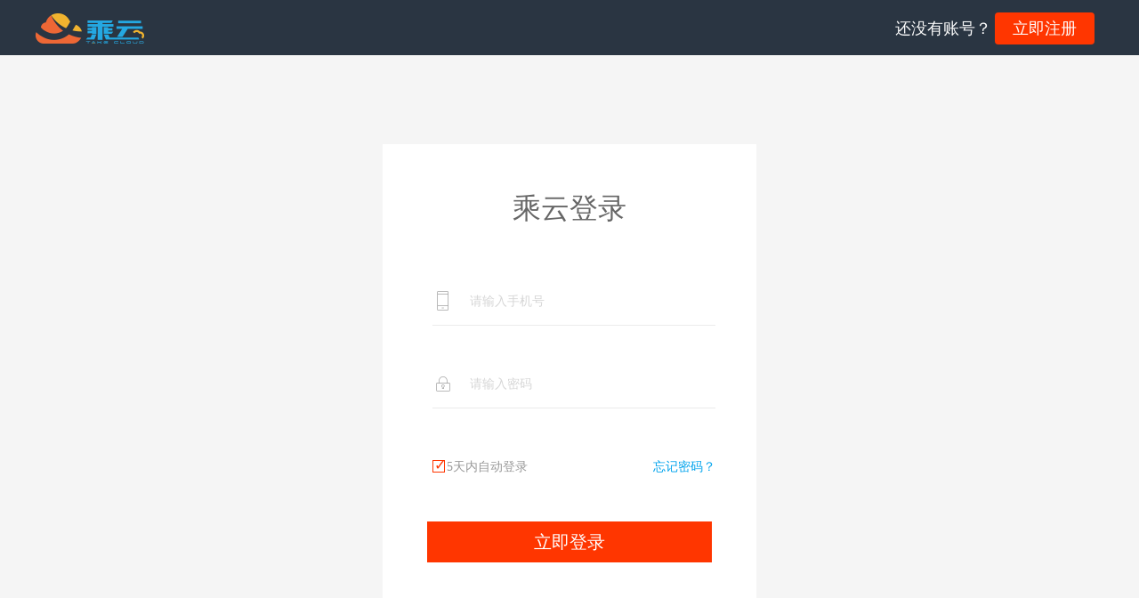

--- FILE ---
content_type: text/html; charset=UTF-8
request_url: https://weapp.takecloud.cn/open/begin/login
body_size: 1889
content:
<!DOCTYPE html>
<html xmlns="http://www.w3.org/1999/xhtml">
<!-- Head -->

<head>
    <meta charset="utf-8" />
    <title>登录乘云</title>
    <meta name="description" content="Dashboard" />
<meta name="viewport" content="width=device-width, initial-scale=1.0" />
<meta http-equiv="Content-Type" content="text/html; charset=utf-8" />
<link rel="shortcut icon" href="https://weapp-1253522117.image.myqcloud.com//image/20170817/310a0d1c4e502260.png" type="image/x-icon">

<!--Basic Styles-->
<link href="//at.alicdn.com/t/font_346478_jx54t85fnq00be29.css" rel="stylesheet" />
<link href="/static/css/bootstrap.min.css?v=2.3.0" rel="stylesheet" />
<link href="/new/css/common.css?v=2.3.0" rel="stylesheet">

<script src="/assets/js/jquery-2.0.3.min.js?v=2.3.0"></script>
<script src="/assets/js/bootstrap/bootstrap.min.js?v=2.3.0"></script>

<link href="/new/css/sweetalert.css?v=2.3.0" rel="stylesheet" />

<script src="/new/js/sweetalert.min.js?v=2.3.0"></script>    <link href="/new/css/login.css?v=2.3.0" rel="stylesheet" />
    <script type="text/javascript">
        var needAuthcode = 0;
    </script>
</head>
<!-- /Head -->
<!-- Body -->

<body style="background: #F5F5F5;">
<!-- Main Container -->
<div class="main-container">
    <!-- Page Container -->
    <div class="page-container">
        <div class="reg-header">
            <div class="reg-header-content">
                <div class="logo">
                    <img src="https://weapp-1253522117.image.myqcloud.com//image/20170816/6cff8d98453df6fd.png?imageView2/1/w/122/h/34" alt="">
                </div>
                <div class="register-block">
                        <span>
                        还没有账号？
                    </span>
                    <a href="/open/begin/register">
                        <div class="register-now" click="registerNow">
                            <p>立即注册</p>
                        </div>
                    </a>
                </div>
            </div>
        </div>
        <div class="total-body">
            <div style="height: 100px;"></div>
            <div class="container-fluid">
                <div class="title">
                    <p>乘云登录</p>
                </div>
                <form class="form-horizontal" method="post">
                    <div class="form-group">
                        <label for="inputEmail3" class="col-sm-2 control-label" id="phoneNumber"><i class="iconfont icon-shouji" style="font-size: 24px;font-weight: 100;"></i></label>
                        <div class="col-sm-10">
                            <input type="tel" class="form-control" placeholder="请输入手机号" onblur="oBlur_phone()" onfocus="oFocus_phone()" style="" name="mobile">
                        </div>
                    </div>
                    <div class="check">
                        <span class="check-hidden"></span>
                    </div>
                    <div class="form-group">
                        <label for="inputPassword3" class="col-sm-2 control-label"><i class="iconfont icon-mima" style="font-size: 24px;font-weight: 100;"></i></label>
                        <div class="col-sm-10">
                            <input id="passwd" type="password" class="form-control" placeholder="请输入密码" onblur="oBlur_password()" onfocus="oFocus_password()">
                        </div>
                    </div>
                    <div class="check">
                        <span class="check-hidden"></span>
                    </div>
                    <div class="form-group auth-code">
                        <label>验证码</label>
                        <input type="text" name="vcode" class="vcode" style="width: 110px;height: 30px;">
                        <!-- 注释验证copy原来代码 -->
                        <div class="form-group vcode-container">
                            <img style="width: 90px; height: 30px; border: 1px solid #ddd;" class="vcode" id="vcode" src="/admin/user/validationCode" alt="">
                        </div>
                        <div class="check">
                            <span class="check-hidden"></span>
                        </div>
                    </div>
                    <div class="form-group check-box">
                        <div class="checkbox">
                            <div style="padding: 0">
                                <div style="position: relative;">
                                    <label class="lable-last">
                                        <input type="checkbox" onclick="checkbox()">
                                        <span class="right">✓</span>
                                    </label>
                                    <a style="color: #999;text-decoration: none;margin-left: 12px;">5天内自动登录</a>
                                    <a href="/open/begin/forgetPwd" class="foget-password">忘记密码？</a>
                                </div>
                                <div class="check" style="margin-left: 20px;padding-top: 10px;">
                                    <span class="check-hidden"></span>
                                </div>
                            </div>
                        </div>
                    </div>
                    <input type="hidden" name="agentId" value="">
                    <div class="login" id="login_btn" style="margin-top: 32px;">
                        <p>立即登录</p>
                    </div>
                </form>
            </div>
            <div class="reg-footer">
    Powered by takecloud.cn © 上海微庚信息科技有限公司  All Rights Reserved 版权所有 2017~2022
            <a href="https://beian.miit.gov.cn/ ">沪ICP备17002272号-1</a>
    </div>        </div>
    </div>
</div>
<script src="/new/js/login.js?v=2.3.0"></script>
</body>
<!--  /Body -->

</html>


--- FILE ---
content_type: text/css
request_url: https://at.alicdn.com/t/font_346478_jx54t85fnq00be29.css
body_size: 28262
content:

@font-face {font-family: "iconfont";
  src: url('//at.alicdn.com/t/font_346478_jx54t85fnq00be29.eot?t=1520222544511'); /* IE9*/
  src: url('//at.alicdn.com/t/font_346478_jx54t85fnq00be29.eot?t=1520222544511#iefix') format('embedded-opentype'), /* IE6-IE8 */
  url('[data-uri]') format('woff'),
  url('//at.alicdn.com/t/font_346478_jx54t85fnq00be29.ttf?t=1520222544511') format('truetype'), /* chrome, firefox, opera, Safari, Android, iOS 4.2+*/
  url('//at.alicdn.com/t/font_346478_jx54t85fnq00be29.svg?t=1520222544511#iconfont') format('svg'); /* iOS 4.1- */
}

.iconfont {
  font-family:"iconfont" !important;
  font-size:16px;
  font-style:normal;
  -webkit-font-smoothing: antialiased;
  -moz-osx-font-smoothing: grayscale;
}

.icon-icon4:before { content: "\e631"; }

.icon-msnui-tel:before { content: "\e693"; }

.icon-fanhui:before { content: "\e621"; }

.icon-iconjia:before { content: "\e651"; }

.icon-copy:before { content: "\e706"; }

.icon-dingdan2:before { content: "\e632"; }

.icon-shezhi:before { content: "\e68a"; }

.icon-xiaolvdashitubiao12:before { content: "\e694"; }

.icon-yuyue:before { content: "\e671"; }

.icon-moban1:before { content: "\e623"; }

.icon-biaodansheji16x16:before { content: "\e70d"; }

.icon-zixun1:before { content: "\e62e"; }

.icon-huiyuanzhongxin:before { content: "\e633"; }

.icon-shanchu:before { content: "\e650"; }

.icon-59:before { content: "\e657"; }

.icon-youhuiquan1:before { content: "\e635"; }

.icon-xuanzhong:before { content: "\e660"; }

.icon-delete-alt:before { content: "\e61d"; }

.icon-pintuan:before { content: "\e64a"; }

.icon-iconfontkefu:before { content: "\e697"; }

.icon-mianji:before { content: "\e615"; }

.icon-new:before { content: "\e668"; }

.icon-shandiao:before { content: "\e64f"; }

.icon-moban-copy:before { content: "\e606"; }

.icon-shipinbofangyingpian2:before { content: "\e78e"; }

.icon-app:before { content: "\e7f2"; }

.icon-dingdan1:before { content: "\e682"; }

.icon-shuaxin:before { content: "\e6fc"; }

.icon-shouquan:before { content: "\e617"; }

.icon-caipin:before { content: "\e627"; }

.icon-icon1:before { content: "\e63b"; }

.icon-fanhui1:before { content: "\e65e"; }

.icon-kuaidi-copy-copy:before { content: "\e636"; }

.icon-bianji:before { content: "\e6b4"; }

.icon-menu:before { content: "\e6cc"; }

.icon-xiangxiajiantou:before { content: "\e661"; }

.icon-phone_close:before { content: "\e70c"; }

.icon-fangdajing:before { content: "\e628"; }

.icon-xinhao:before { content: "\e61a"; }

.icon-fengexian:before { content: "\e619"; }

.icon-tianjia1:before { content: "\e655"; }

.icon-tianjia:before { content: "\e603"; }

.icon-luntan:before { content: "\e6bc"; }

.icon-shangpin:before { content: "\e6c0"; }

.icon-tubiao23:before { content: "\e62d"; }

.icon-zaocan:before { content: "\e642"; }

.icon-xiaoxi:before { content: "\e65c"; }

.icon-chakan:before { content: "\e656"; }

.icon-zhanghu:before { content: "\e65b"; }

.icon-comment-pen:before { content: "\e63d"; }

.icon-mleft_shouye:before { content: "\e60c"; }

.icon-dujiayunicon-06:before { content: "\e638"; }

.icon-yuyue2:before { content: "\e7cd"; }

.icon-fabu:before { content: "\e609"; }

.icon-zhuce:before { content: "\e634"; }

.icon-wenben:before { content: "\e62a"; }

.icon-mleft_tupian:before { content: "\e658"; }

.icon-bi:before { content: "\e66d"; }

.icon-gonggao:before { content: "\e683"; }

.icon-mima:before { content: "\e630"; }

.icon-content:before { content: "\e922"; }

.icon-fahuo:before { content: "\e637"; }

.icon-shangquanfenxi:before { content: "\e612"; }

.icon-hangye:before { content: "\e60e"; }

.icon-you:before { content: "\e64b"; }

.icon-chakangengduo:before { content: "\e613"; }

.icon-beijingtu:before { content: "\e654"; }

.icon-pinpai:before { content: "\e61f"; }

.icon-dingdan:before { content: "\e61c"; }

.icon-xiangqing:before { content: "\e65a"; }

.icon-gongnengfuwu:before { content: "\e65f"; }

.icon-local_printshop:before { content: "\e659"; }

.icon-el-icon-menu:before { content: "\e61b"; }

.icon-yingxiao:before { content: "\e7c0"; }

.icon-xiayiyeqianjinchakangengduo:before { content: "\e8f1"; }

.icon-yonghu:before { content: "\e607"; }

.icon-cantuan:before { content: "\e61e"; }

.icon-Fill:before { content: "\e648"; }

.icon-Fill1:before { content: "\e649"; }

.icon-fuzhi1:before { content: "\e62b"; }

.icon-dianhua:before { content: "\e622"; }

.icon-shanghu:before { content: "\e667"; }

.icon-qianbao:before { content: "\e639"; }

.icon-caipin1:before { content: "\e608"; }

.icon-tishi:before { content: "\e6c7"; }

.icon-xiaolian:before { content: "\e63c"; }

.icon-lajitong:before { content: "\e754"; }

.icon-dingdan21:before { content: "\e765"; }

.icon-close-circle:before { content: "\e652"; }

.icon-tubiaozhizuomoban:before { content: "\e63f"; }

.icon-fuzhi:before { content: "\e620"; }

.icon-shouji:before { content: "\e602"; }

.icon-fenxiaoshang1:before { content: "\e64c"; }

.icon-sousuo:before { content: "\e618"; }

.icon-tishi1:before { content: "\e71b"; }

.icon-gantanhao:before { content: "\e62c"; }

.icon-shangchuan:before { content: "\e641"; }

.icon-bianji1:before { content: "\e60a"; }

.icon-touming:before { content: "\e705"; }

.icon-shuju:before { content: "\e645"; }

.icon-fuzhukongbai:before { content: "\e64e"; }

.icon-vertical_line:before { content: "\e614"; }

.icon-chuang1:before { content: "\e688"; }

.icon-shipin:before { content: "\e65d"; }

.icon-cha:before { content: "\e616"; }

.icon-shijuefengge:before { content: "\e605"; }

.icon-tupianzu:before { content: "\e640"; }

.icon-chuang:before { content: "\e68f"; }

.icon-yingxiao1:before { content: "\e678"; }

.icon-canzhuo:before { content: "\e629"; }

.icon--jiudian:before { content: "\e60b"; }

.icon-zixun:before { content: "\e600"; }

.icon-yonghu1:before { content: "\e699"; }

.icon-shangchuantupian:before { content: "\e626"; }

.icon-gailan:before { content: "\e647"; }

.icon-icon:before { content: "\e624"; }

.icon-disanfangfuwu1:before { content: "\e643"; }

.icon-mobanguanli:before { content: "\e64d"; }

.icon-copy1:before { content: "\e644"; }

.icon-tishi2:before { content: "\e611"; }

.icon-wupinleixing:before { content: "\e60f"; }

.icon-shujufenxi:before { content: "\e731"; }

.icon-lianxi:before { content: "\e677"; }

.icon-biaodanmoban:before { content: "\e62f"; }

.icon-xiaochengxu:before { content: "\e841"; }

.icon-ditu:before { content: "\e6ab"; }

.icon-money-8:before { content: "\e646"; }

.icon-shouhuodizhi:before { content: "\e6f2"; }

.icon-shangpinliebiao:before { content: "\e60d"; }

.icon-jieshi:before { content: "\e610"; }

.icon-lunbozutu:before { content: "\e601"; }

.icon-kanjia:before { content: "\e63a"; }

.icon-erweima1:before { content: "\e63e"; }

.icon-app3:before { content: "\e625"; }

.icon-yingxiaozhongxin:before { content: "\e604"; }

.icon-shipin-duoyanghuazhuanma:before { content: "\e653"; }

.icon--dashangjiantou:before { content: "\e663"; }

.icon-shouji1:before { content: "\e923"; }

.icon-xiugaimima:before { content: "\e924"; }



--- FILE ---
content_type: text/css
request_url: https://weapp.takecloud.cn/new/css/common.css?v=2.3.0
body_size: 1562
content:

/* tc-header */
.tc-header {
    height: 62px;
    line-height: 62px;
    background: #2a3542;
}

.tc-header .tc-header-content {
    position: relative;
    margin: 0 auto;
    width: 1200px;
    height: 100%;
}

.tc-header-content .logo {
    display: inline-block;
    vertical-align: middle;
    line-height: 20px;
    height: 34px;
}

.tc-header-content .logo img {
    height: 34px;
    width: 122px;
}

.tc-header-content .title {
    display: inline-block;
    margin: 5px 0 0 30px;
    vertical-align: middle;
    font-size: 18px;
    color: #aaabaf;
}

/* tc-body */
.tc-body {
    width: 1200px;
    padding-bottom: 50px;
    margin: auto;
    margin-top: 30px;
    background-color: #fefefe;
}
.tc-body .infobar {
    position: relative;
    padding: 15px 20px;
    height: 70px;
    background: #F2F2F2;
    line-height: 20px;
}

.infobar .step {
    float: left;
    margin: 2px 0 0 35px;
    width: 35px;
    height: 35px;
    border-radius: 50%;
    color: #333;
    background: -webkit-linear-gradient(top left, #eee, #ccc);
    font-family: 'fantasy';
    font-size: 20px;
    font-weight: 500;
    text-align: center;
    line-height: 35px;
    transition: .6s;
}

.infobar .step.active {
    background: -webkit-linear-gradient(top left, #FFC966, orange);
    color: #fff;
    font-weight: bolder;
    box-shadow: 0 0 0 4px #fff;
}

.infobar .step.done {
    background: -webkit-linear-gradient(top left, #98FF14, #7EE000);
    color: #fff;
    font-weight: bolder;
    box-shadow: 0 0 0 4px #fff;
    cursor: default;
}

.infobar .stepinfo {
    float: left;
    margin-left: 20px;
    line-height: 42px;
}

/* tc-footer */
.tc-footer {
    margin-top: 100px;
    margin-bottom: 20px;
    color: #aaabaf;
    text-align: center;
}

/* atom */
a, .step {
    cursor: pointer;
}

.hoverreveal {
    position: relative;
    overflow: hidden;
}

.revealinfo {
    display: table-cell;
    position: absolute;
    left: 0;
    top: -100%;
    width: 100%;
    height: 100%;
    font-size: 20px;
    font-weight: 600;
    line-height: 100px;
    color: #f2f2f2;
    text-align: center;
    vertical-align: center;
    text-decoration: none;
    background-color: rgba(0,0,0,0.7);
    transition: .3s;
    opacity: 0;
}

.revealinfo:after {
    display: inline-block;
    width: 0;
    height: 100%;
    content: '';
    vertical-align: middle;
}

.hoverreveal:hover .revealinfo {
    top: 0;
    opacity: 1;
}

.divider {
    width: 100%;
    height: 1px;
    border-top: solid 1px #ddd;
    background: transparent;
    overflow: hidden;
    outline: none;
    cursor: default;
}

.border {
    border: solid 1px #ddd;
}

.clear {
    clear: both;
}

/* fix bootstrap */
.btn-primary {
    background: -webkit-linear-gradient(top left, #FFC966, orange);
    border-color: orange;
}


/* old files */


.checkbox label {
    padding-left: 0;
}

input:focus.focus {
    border-color: #fb8c00;
    background-color: #f5ecdf;
}

.help-block {
    color: #e46f61;
}

input[type=checkbox].colored-warning:checked+.text {
    color: #000;
}

.databox {
    border: 1px solid #fb8c00;
}

.page-body {
    background-color: #fff;
}

.section-header {
    text-indent: 5px;
    color: #fb8c00;
    position: relative;
    font-size: 15px;
    /*border-left: 1px solid #fb8c00;*/
}

.section-header .divider {
    display: inline-block;
    height: 14px;
    width: 2px;
    border-left: 2px solid #fb8c00;
    position: absolute;
    top: 50%;
    left: 0;

    transform: translate(0, -50%);
}

/* used */
.reg-header {
    height: 62px;
    line-height: 62px;
    background: #2a3542;
}

.reg-header-content {
    width: 1200px;
    height: 100%;
    margin: 0 auto;
    position: relative;
    background: #2a3542;
}

.reg-header .logo{
    display: inline-block;
    vertical-align: middle;
    line-height: 20px;
}

.reg-header .register-block,
.reg-header .title
{
    display: inline-block;
    vertical-align: middle;
}

.reg-header .logo img{
    height: 34px;
}
.reg-header .title {
    display: inline-block;
    font-size: 18px;
    color: #aaabaf;
    margin-left: 30px;
}

.reg-header .register-block {
    position: absolute;
    top: -38px;
    right: 10px;
}

.reg-header .register-block i {
    background: url(/assets/img/people.png) no-repeat;
    background-size: cover;
    width: 35px;
    height: 35px;
    display: inline-block;
    vertical-align: middle;

}

.reg-header .register-block span,
.reg-header .register-block a {
    display: inline-block;
    vertical-align: middle;
}

.reg-header .register-block span {
    color: #fff;
    font-size: 18px;
}

.reg-body{
    width: 800px;
    margin: 30px auto 0 auto;
}

.reg-footer {
    color: #aaabaf;
    margin-top: 100px;
    margin-bottom: 20px;
    text-align: center;
}

.reg-header .register-now {
    display: inline-block;
    margin: 52px auto;
    width: 112px;
    height: 36px;
    line-height: 36px;
    text-align: center;
    background: #FF3600;
    color: #fff;
    font-size: 18px;
    border-radius: 4px;
}

.reg-header .exit {
    display: inline-block;
    letter-spacing: 0;
    margin: 52px 18px 52px 0;
    height: 36px;
    line-height: 36px;
    text-align: center;
    color: #01afff;
    font-size: 18px;
    font-weight: bold;
}

.reg-header .exit p {
    margin: 2px 0 10px;
}

.reg-header .user-icon {
    width: 20px;
    height: 20px;
    margin-right: 6px;
}

.reg-header .user-icon img {
    width: 20px;
    height: 20px;
}

.reg-header .register-block .user-name-header {
    margin-top: 0px;
    font-size: 20px;
    font-weight: bold;
    line-height: 36px;
}

.reg-header .register-block .phone-header {
    margin-top: 5px;
    font-size: 14px;
    line-height: 36px;
}

--- FILE ---
content_type: text/css
request_url: https://weapp.takecloud.cn/new/css/login.css?v=2.3.0
body_size: 878
content:
body {
    background: #fcfcfc;
}

.total-body .container-fluid {
    font-family: "微软雅黑";
    padding: 0;
    margin: auto;
    width: 420px;
    background: #fff;
}

.title {
    margin-top: 50px;
}

.title p {
    text-align: center;
    margin-bottom: 0;
    font-size: 32px;
    color: #666;
}

.form-horizontal {
    margin: 65px auto 0;
    width: 320px;
}

.form-horizontal .form-control {
    box-shadow: none;
    border-style: none;
}

.form-horizontal .control-label {
    bottom: 10px;
    text-align: left;
    padding: 9px 0 0;
    width: 30px;
    color: #a9a9a9;
    font-size: 14px;
}

.form-horizontal .form-group {
    border-bottom: 1px solid #ebebeb;
    margin: 20px 0 10px 6px;
    width: 318px;
}

.form-horizontal .form-group:first-child {
    margin-top: 0;
}

.form-horizontal .check-box {
    border: 0;
    margin-top: 20px;
}

.form-horizontal .foget-password {
    float: right;
    text-decoration: none;
    color: #00a3ed;
}

.form-horizontal .login {
    margin: 52px auto;
    width: 320px;
    height: 46px;
    line-height: 46px;
    text-align: center;
    background: #FF3600;
    color: #fff;
    font-size: 20px;
}

.form-horizontal .login :hover{
    background: #fd7856;
}

.form-horizontal .login:hover {
    cursor: pointer;
}

.form-horizontal .check {
    margin-left: 42px;
    height: 19px;
    font-size: 14px;
    color: #f00;
}

.form-horizontal .check .check-hidden {
    display: none;
}

.form-horizontal input::-webkit-input-placeholder {
    color: #d6d6d6;
}

.form-horizontal input:-ms-input-placeholder {
    color: #d6d6d6;
}

.form-horizontal input::-moz-placeholder {
    color: #d6d6d6;
}

.form-horizontal .auth-code {
    display: none;
    border-bottom: none;
    margin-top: 10px;
    color: #999;
}

.form-horizontal .vcode-container {
    display: inline-block;
    width: 96px;
    height: 30px;
    line-height: 30px;
    margin-left: 40px;
}

.form-horizontal .auth-code input {
    border: 1px solid #ebebeb;
}

.form-horizontal .checkbox input[type="checkbox"] {
    display: none;
}

.form-horizontal .checkbox label:before {
    position: absolute;
    top: 4px;
    content: "";
    display: inline-block;
    width: 14px;
    height: 14px;
    margin-right: 10px;
    position: absolute;
    left: 0;
    top: 2px;
    border: 1px solid #ff3600;
}

.form-horizontal .checkbox.active label:before {
    border: 1px solid #999;
}

.form-horizontal .checkbox input[type='checkbox']+label:before {
    border-radius: 3px;
}

.form-horizontal .checkbox .right {
    display: block;
    position: absolute;
    padding-right: 0;
    margin-right: 0;
    font-size: 16px;
    color: #FF3600;
    top: -3px;
    left: 2px;
}

.form-horizontal .col-sm-10 {
    padding-left: 0;
}

.form-horizontal input:-webkit-autofill {
    -webkit-box-shadow: 0 0 0px 1000px white inset;
    border: 0px solid #fff!important;
    transition: .0s;
}

--- FILE ---
content_type: application/javascript
request_url: https://weapp.takecloud.cn/new/js/login.js?v=2.3.0
body_size: 2087
content:
var getInput = document.getElementsByTagName("input");
var getLabel = document.getElementsByTagName("label");

var getPhoneNumber = document.getElementsByTagName("input")[0];
var getPassword = document.getElementsByTagName("input")[1];

var getRight = document.getElementsByClassName("right")[0];

var getCheckHidden0 = document.getElementsByClassName("check-hidden")[0];
var getCheckHidden1 = document.getElementsByClassName("check-hidden")[1];
var getCheckHidden2 = document.getElementsByClassName("check-hidden")[2];

var getLogin = document.getElementsByClassName("login")[0];
var getVcode = document.getElementsByClassName("vcode")[0];

var autoLoginSelf = 1;

var regNum = /^1[3|4|5|6||7|8|9][0-9]{9}$/;

$("input").focus(function() {

    $(this).parent().siblings('label').css("color", "#d8d8d8");
    $(this).closest(".form-group").css("border-bottom-color", "#f0f0f0");

});


$(document).ready(function(){

    if(needAuthcode){
        $('.auth-code').show();
    }
    $('#vcode').click(function(){
        $(this).attr('src','/admin/user/validationCode?_t='+(new Date()));
    });

    $('.vcode').focus(function(){
        getCheckHidden2.style.display = 'none';
    });


    $('#passwd').keyup(function(e) {
        if (e.keyCode == 13) {
            $('#login_btn').trigger('click');
        }
    });
});

//去除首尾两端空格字符
//供使用者调用
function trim(s){
    return trimRight(trimLeft(s));
}
//去掉左边的空白
function trimLeft(s){
    if(s == null) {
        return "";
    }
    var whitespace = new String(" \t\n\r");
    var str = new String(s);
    if (whitespace.indexOf(str.charAt(0)) != -1) {
        var j=0, i = str.length;
        while (j < i && whitespace.indexOf(str.charAt(j)) != -1){
            j++;
        }
        str = str.substring(j, i);
    }
    return str;
}

//去掉右边的空白 www.2cto.com
function trimRight(s){
    if(s == null) return "";
    var whitespace = new String(" \t\n\r");
    var str = new String(s);
    if (whitespace.indexOf(str.charAt(str.length-1)) != -1){
        var i = str.length - 1;
        while (i >= 0 && whitespace.indexOf(str.charAt(i)) != -1){
            i--;
        }
        str = str.substring(0, i+1);
    }
    return str;
}

function oFocus_phone() {

    getCheckHidden0.style.display = 'none';

}

function oFocus_password() {

    getCheckHidden1.style.display = 'none';

}

function oBlur_phone() {

    if(getPhoneNumber.value == "") {

        getCheckHidden0.innerHTML = '*请输入手机号';
        getCheckHidden0.style.display = 'block';

    }

    else if(!regNum.test(trim(getPhoneNumber.value))) { //修改：加入去除空格

        getCheckHidden0.innerHTML = '*请输入合法的手机号码';
        getCheckHidden0.style.display = 'block';

    }

    return false;

}

function oBlur_password() {

    if(getPassword.value == '') {

        getCheckHidden1.innerHTML = '*请输入密码';
        getCheckHidden1.style.display = 'block';

    }

    else if(getPassword.value.length < 6 || getPassword.value.length > 32) {
        getCheckHidden1.innerHTML = '*字符数应该为6~32位';
        getCheckHidden1.style.display = 'block';
    }

    return false;
}

function checkbox(e) {

    getRight.style.display === 'none' ?
        getRight.style.display = 'block' :
        getRight.style.display = 'none'

    if(autoLoginSelf === 0) {
        autoLoginSelf = 1;
        $(".checkbox").removeClass("active");
    }else{
        autoLoginSelf = 0;
        $(".checkbox").addClass("active");
    }

}

$('.login').click(function() {

    oBlur_phone();
    oBlur_password();

    var ref = false;
    if( (getCheckHidden0.style.display === 'none' || getCheckHidden0.style.display ==='' )  &&
        (getCheckHidden1.style.display === 'none' || getCheckHidden1.style.display ==='')) {
        ref = true;
    }

    if(ref) {
        $.ajax({
            type:'POST',
            url:'/admin/user/login',
            data: {
                mobile: trim(getPhoneNumber.value), //修改：加入去除空格
                password: getPassword.value,
                autoLogin: autoLoginSelf,
                vcode: getVcode.value,
                agentId: $('input[name=agentId]').val()
            },

            success: function(data) {

                if(data.code === 0) {
                    var suffix_url = $('input[name=agentId]').val();
                    window.location.href = '/open/begin/shopList' + suffix_url;
                }

                else if(data.msg === '禁止登录') {
                    swal({
                        title: "警告",
                        text: '禁止登录',
                        type: "error",
                        closeOnConfirm: true
                    })
                }

                else if(data.msg === '该用户名已经被管理员锁定，无法登录，请联系管理员') {
                    getCheckHidden0.innerHTML = '*该用户名已经被管理员锁定，无法登录，请联系管理员';
                    getCheckHidden0.style.display = 'block';
                }

                if(data.msg === '对不起,包断时间已到期,请联系管理员!'){
                    getCheckHidden0.innerHTML = '*对不起,包断时间已到期,请联系管理员!';
                    getCheckHidden0.style.display = 'block';
                }
                if(data.msg === '代理商包断时间到期,请联系代理商!'){
                    getCheckHidden0.innerHTML = '*代理商包断时间到期,请联系代理商!';
                    getCheckHidden0.style.display = 'block';
                }

                else if(data.msg === '手机号不能为空') {
                    getCheckHidden0.innerHTML = '*请输入手机号';
                    getCheckHidden0.style.display = 'block';
                }

                else if(data.msg === '密码不能为空') {
                    getCheckHidden1.innerHTML = '*请输入密码';
                    getCheckHidden1.style.display = 'block';
                }

                else if(data.msg === '手机号格式不正确') {
                    getCheckHidden0.innerHTML = '*该号码为被注册';
                    getCheckHidden0.style.display = 'block';
                }

                else if(data.msg === '验证码不正确，请重新输入') {
                    $('#vcode').attr('src','/admin/user/validationCode?_t='+(new Date()));
                    getCheckHidden2.innerHTML = '*验证码不正确，请重新输入';
                    getCheckHidden2.style.display = 'block';
                }

                else if(data.msg === '用户名或者密码错误') {
                    getCheckHidden1.innerHTML = '*用户名与密码不匹配';
                    getCheckHidden1.style.display = 'block';
                }

                else if(data.msg === '密码长度不正确，正确长度为6~32个字符') {
                    getCheckHidden1.innerHTML = '*用户名与密码不匹配';
                    getCheckHidden1.style.display = 'block';
                }


                if(data.code <=-3){
                    needAuthcode = 1;
                    $('.auth-code').show();
                }

            }
        })
    }

})
